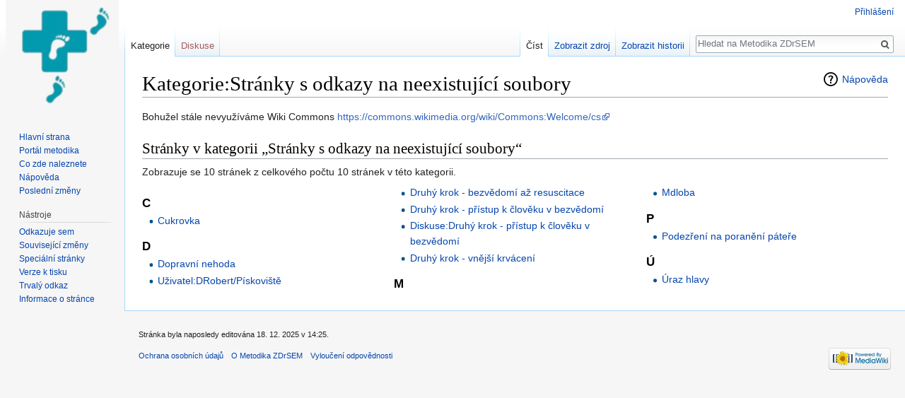

--- FILE ---
content_type: text/html; charset=UTF-8
request_url: https://metodika.zdrsem.cz/index.php?title=Kategorie:Str%C3%A1nky_s_odkazy_na_neexistuj%C3%ADc%C3%AD_soubory
body_size: 19737
content:
<!DOCTYPE html>
<html class="client-nojs" lang="cs" dir="ltr">
<head>
<meta charset="UTF-8"/>
<title>Kategorie:Stránky s odkazy na neexistující soubory – Metodika ZDrSEM</title>
<script>document.documentElement.className = document.documentElement.className.replace( /(^|\s)client-nojs(\s|$)/, "$1client-js$2" );</script>
<script>(window.RLQ=window.RLQ||[]).push(function(){mw.config.set({"wgCanonicalNamespace":"Category","wgCanonicalSpecialPageName":false,"wgNamespaceNumber":14,"wgPageName":"Kategorie:Stránky_s_odkazy_na_neexistující_soubory","wgTitle":"Stránky s odkazy na neexistující soubory","wgCurRevisionId":1470,"wgRevisionId":1470,"wgArticleId":163,"wgIsArticle":true,"wgIsRedirect":false,"wgAction":"view","wgUserName":null,"wgUserGroups":["*"],"wgCategories":[],"wgBreakFrames":false,"wgPageContentLanguage":"cs","wgPageContentModel":"wikitext","wgSeparatorTransformTable":[",\t."," \t,"],"wgDigitTransformTable":["",""],"wgDefaultDateFormat":"ČSN basic dt","wgMonthNames":["","leden","únor","březen","duben","květen","červen","červenec","srpen","září","říjen","listopad","prosinec"],"wgMonthNamesShort":["","1.","2.","3.","4.","5.","6.","7.","8.","9.","10.","11.","12."],"wgRelevantPageName":"Kategorie:Stránky_s_odkazy_na_neexistující_soubory","wgRelevantArticleId":163,"wgRequestId":"2facd8683f36bb0ede6a8086","wgIsProbablyEditable":false,"wgRelevantPageIsProbablyEditable":false,"wgRestrictionEdit":[],"wgRestrictionMove":[],"wgFCKEditorDir":"extensions/WYSIWYG/ckeditor","wgFCKEditorExtDir":"extensions/WYSIWYG","wgFCKEditorToolbarSet":"Wiki","wgFCKEditorHeight":0,"wgCKeditorMagicWords":{"wikitags":["nowiki","includeonly","onlyinclude","noinclude","comments","poll","pre","gallery","indicator"],"imagewikitags":["references","ref","syntaxhighlight","html","nowiki","math","gallery","includeonly","noinclude","onlyinclude"],"magicwords":["NOTOC","FORCETOC","TOC","NOEDITSECTION","NEWSECTIONLINK","NONEWSECTIONLINK","NOGALLERY","HIDDENCAT","NOCONTENTCONVERT","NOCC","NOTITLECONVERT","NOTC","START","END","INDEX","NOINDEX","STATICREDIRECT","DISAMBIG"],"datevars":["CURRENTYEAR","CURRENTMONTH","CURRENTMONTH1","CURRENTMONTHNAME","CURRENTMONTHNAMEGEN","CURRENTMONTHABBREV","CURRENTDAY","CURRENTDAY2","CURRENTDOW","CURRENTDAYNAME","CURRENTTIME","CURRENTHOUR","CURRENTWEEK","CURRENTTIMESTAMP","LOCALYEAR","LOCALMONTH","LOCALMONTH1","LOCALMONTHNAME","LOCALMONTHNAMEGEN","LOCALMONTHABBREV","LOCALDAY","LOCALDAY2","LOCALDOW","LOCALDAYNAME","LOCALTIME","LOCALHOUR","LOCALWEEK","LOCALTIMESTAMP"],"wikivars":["SITENAME","SERVER","SERVERNAME","DIRMARK","DIRECTIONMARK","SCRIPTPATH","STYLEPATH","CURRENTVERSION","CONTENTLANGUAGE","CONTENTLANG","PAGEID","CASCADINGSOURCES","REVISIONID","REVISIONDAY","REVISIONDAY2","REVISIONMONTH","REVISIONMONTH1","REVISIONYEAR","REVISIONTIMESTAMP","REVISIONUSER","REVISIONSIZE","NUMBEROFPAGES","NUMBEROFARTICLES","NUMBEROFFILES","NUMBEROFEDITS","NUMBEROFVIEWS","NUMBEROFUSERS","NUMBEROFADMINS","NUMBEROFACTIVEUSERS","FULLPAGENAME","PAGENAME","BASEPAGENAME","SUBPAGENAME","SUBJECTPAGENAME","ARTICLEPAGENAME","TALKPAGENAME","ROOTPAGENAME","FULLPAGENAMEE","PAGENAMEE","BASEPAGENAMEE","SUBPAGENAMEE","SUBJECTPAGENAMEE","ARTICLEPAGENAMEE","TALKPAGENAMEE","ROOTPAGENAMEE","NAMESPACE","NAMESPACENUMBER","SUBJECTSPACE","ARTICLESPACE","TALKSPACE","NAMESPACEE","SUBJECTSPACEE","ARTICLESPACEE","TALKSPACEE"],"parserhooks":["formatnum","#formatdate","#dateformat","lc","lcfirst","uc","ucfirst","padleft","padright","plural","grammar","gender","int","msg","msgnw","raw","subst","#language","#special","#speciale","#tag","#ns","#nse","#urlencode","#lcfirst","#ucfirst","#lc","#uc","#localurl","#localurle","#fullurl","#fullurle","#canonicalurl","#canonicalurle","#formatnum","#grammar","#gender","#plural","#bidi","#numberofpages","#numberofusers","#numberofactiveusers","#numberofarticles","#numberoffiles","#numberofadmins","#numberingroup","#numberofedits","#padleft","#padright","#anchorencode","#defaultsort","#filepath","#pagesincategory","#pagesize","#protectionlevel","#protectionexpiry","#namespacee","#namespacenumber","#talkspace","#talkspacee","#subjectspace","#subjectspacee","#pagename","#pagenamee","#fullpagename","#fullpagenamee","#rootpagename","#rootpagenamee","#basepagename","#basepagenamee","#subpagename","#subpagenamee","#talkpagename","#talkpagenamee","#subjectpagename","#subjectpagenamee","#pageid","#revisionid","#revisionday","#revisionday2","#revisionmonth","#revisionmonth1","#revisionyear","#revisiontimestamp","#revisionuser","#cascadingsources","#namespace","#int","#displaytitle"]},"wgCKeditorUseBuildin4Extensions":[],"wgAllowExternalImages":true,"wgWikiEditorEnabledModules":{"toolbar":false,"preview":false,"publish":false}});mw.loader.state({"site.styles":"ready","noscript":"ready","user.styles":"ready","user":"ready","site":"ready","user.options":"loading","user.tokens":"loading","mediawiki.action.view.categoryPage.styles":"ready","mediawiki.helplink":"ready","mediawiki.legacy.shared":"ready","mediawiki.legacy.commonPrint":"ready","mediawiki.sectionAnchor":"ready","mediawiki.skinning.interface":"ready","skins.vector.styles":"ready"});mw.loader.implement("user.options@0qiz4po",function($,jQuery,require,module){/*@nomin*/mw.user.options.set({"variant":"cs"});
});mw.loader.implement("user.tokens@0pfi5tz",function($,jQuery,require,module){/*@nomin*/mw.user.tokens.set({"editToken":"+\\","patrolToken":"+\\","watchToken":"+\\","csrfToken":"+\\"});
});mw.loader.load(["mediawiki.page.startup","mediawiki.user","mediawiki.hidpi","mediawiki.page.ready","mediawiki.searchSuggest","skins.vector.js"]);});</script>
<link rel="stylesheet" href="/load.php?debug=false&amp;lang=cs&amp;modules=mediawiki.action.view.categoryPage.styles%7Cmediawiki.helplink%2CsectionAnchor%7Cmediawiki.legacy.commonPrint%2Cshared%7Cmediawiki.skinning.interface%7Cskins.vector.styles&amp;only=styles&amp;skin=vector"/>
<script async="" src="/load.php?debug=false&amp;lang=cs&amp;modules=startup&amp;only=scripts&amp;skin=vector"></script>
<meta name="ResourceLoaderDynamicStyles" content=""/>
<meta name="generator" content="MediaWiki 1.31.7"/>
<link rel="shortcut icon" href="/favicon.ico"/>
<link rel="search" type="application/opensearchdescription+xml" href="/opensearch_desc.php" title="Metodika ZDrSEM (cs)"/>
<link rel="EditURI" type="application/rsd+xml" href="https://metodika.zdrsem.cz/api.php?action=rsd"/>
<link rel="alternate" type="application/atom+xml" title="Atom kanál Metodika ZDrSEM." href="/index.php?title=Speci%C3%A1ln%C3%AD:Posledn%C3%AD_zm%C4%9Bny&amp;feed=atom"/>
<!--[if lt IE 9]><script src="/load.php?debug=false&amp;lang=cs&amp;modules=html5shiv&amp;only=scripts&amp;skin=vector&amp;sync=1"></script><![endif]-->
</head>
<body class="mediawiki ltr sitedir-ltr mw-hide-empty-elt ns-14 ns-subject page-Kategorie_Stránky_s_odkazy_na_neexistující_soubory rootpage-Kategorie_Stránky_s_odkazy_na_neexistující_soubory skin-vector action-view">		<div id="mw-page-base" class="noprint"></div>
		<div id="mw-head-base" class="noprint"></div>
		<div id="content" class="mw-body" role="main">
			<a id="top"></a>
			<div class="mw-indicators mw-body-content">
<div id="mw-indicator-mw-helplink" class="mw-indicator"><a href="//www.mediawiki.org/wiki/Special:MyLanguage/Help:Categories" target="_blank" class="mw-helplink">Nápověda</a></div>
</div>
<h1 id="firstHeading" class="firstHeading" lang="cs">Kategorie:Stránky s odkazy na neexistující soubory</h1>			<div id="bodyContent" class="mw-body-content">
				<div id="siteSub" class="noprint">Z Metodika ZDrSEM</div>				<div id="contentSub"></div>
								<div id="jump-to-nav" class="mw-jump">
					Přejít na:					<a href="#mw-head">navigace</a>, 					<a href="#p-search">hledání</a>
				</div>
				<div id="mw-content-text" lang="cs" dir="ltr" class="mw-content-ltr"><div class="mw-parser-output"><p>Bohužel stále nevyužíváme Wiki Commons <a rel="nofollow" class="external free" href="https://commons.wikimedia.org/wiki/Commons:Welcome/cs">https://commons.wikimedia.org/wiki/Commons:Welcome/cs</a>
</p>
<!-- 
NewPP limit report
Cached time: 20260120003019
Cache expiry: 86400
Dynamic content: false
CPU time usage: 0.031 seconds
Real time usage: 0.021 seconds
Preprocessor visited node count: 1/1000000
Preprocessor generated node count: 4/1000000
Post‐expand include size: 0/2097152 bytes
Template argument size: 0/2097152 bytes
Highest expansion depth: 1/40
Expensive parser function count: 0/100
Unstrip recursion depth: 0/20
Unstrip post‐expand size: 0/5000000 bytes
-->
<!--
Transclusion expansion time report (%,ms,calls,template)
100.00%    0.000      1 -total
-->
</div>
<!-- Saved in parser cache with key metodika2020:pcache:idhash:163-0!canonical and timestamp 20260120003019 and revision id 1470
 -->
<div class="mw-category-generated" lang="cs" dir="ltr"><div id="mw-pages">
<h2>Stránky v kategorii „Stránky s odkazy na neexistující soubory“</h2>
<p>Zobrazuje se 10 stránek z celkového počtu 10 stránek v této kategorii.
</p><div lang="cs" dir="ltr" class="mw-content-ltr"><div class="mw-category"><div class="mw-category-group"><h3>C</h3>
<ul><li><a href="/index.php?title=Cukrovka" title="Cukrovka">Cukrovka</a></li></ul></div><div class="mw-category-group"><h3>D</h3>
<ul><li><a href="/index.php?title=Dopravn%C3%AD_nehoda" title="Dopravní nehoda">Dopravní nehoda</a></li>
<li><a href="/index.php?title=U%C5%BEivatel:DRobert/P%C3%ADskovi%C5%A1t%C4%9B" title="Uživatel:DRobert/Pískoviště">Uživatel:DRobert/Pískoviště</a></li>
<li><a href="/index.php?title=Druh%C3%BD_krok_-_bezv%C4%9Bdom%C3%AD_a%C5%BE_resuscitace" title="Druhý krok - bezvědomí až resuscitace">Druhý krok - bezvědomí až resuscitace</a></li>
<li><a href="/index.php?title=Druh%C3%BD_krok_-_p%C5%99%C3%ADstup_k_%C4%8Dlov%C4%9Bku_v_bezv%C4%9Bdom%C3%AD" title="Druhý krok - přístup k člověku v bezvědomí">Druhý krok - přístup k člověku v bezvědomí</a></li>
<li><a href="/index.php?title=Diskuse:Druh%C3%BD_krok_-_p%C5%99%C3%ADstup_k_%C4%8Dlov%C4%9Bku_v_bezv%C4%9Bdom%C3%AD" title="Diskuse:Druhý krok - přístup k člověku v bezvědomí">Diskuse:Druhý krok - přístup k člověku v bezvědomí</a></li>
<li><a href="/index.php?title=Druh%C3%BD_krok_-_vn%C4%9Bj%C5%A1%C3%AD_krv%C3%A1cen%C3%AD" title="Druhý krok - vnější krvácení">Druhý krok - vnější krvácení</a></li></ul></div><div class="mw-category-group"><h3>M</h3>
<ul><li><a href="/index.php?title=Mdloba" title="Mdloba">Mdloba</a></li></ul></div><div class="mw-category-group"><h3>P</h3>
<ul><li><a href="/index.php?title=Podez%C5%99en%C3%AD_na_poran%C4%9Bn%C3%AD_p%C3%A1te%C5%99e" title="Podezření na poranění páteře">Podezření na poranění páteře</a></li></ul></div><div class="mw-category-group"><h3>Ú</h3>
<ul><li><a href="/index.php?title=%C3%9Araz_hlavy" title="Úraz hlavy">Úraz hlavy</a></li></ul></div></div></div>
</div></div></div>					<div class="printfooter">
						Citováno z „<a dir="ltr" href="https://metodika.zdrsem.cz/index.php?title=Kategorie:Stránky_s_odkazy_na_neexistující_soubory&amp;oldid=1470">https://metodika.zdrsem.cz/index.php?title=Kategorie:Stránky_s_odkazy_na_neexistující_soubory&amp;oldid=1470</a>“					</div>
				<div id="catlinks" class="catlinks catlinks-allhidden" data-mw="interface"></div>				<div class="visualClear"></div>
							</div>
		</div>
		<div id="mw-navigation">
			<h2>Navigační menu</h2>
			<div id="mw-head">
									<div id="p-personal" role="navigation" class="" aria-labelledby="p-personal-label">
						<h3 id="p-personal-label">Osobní nástroje</h3>
						<ul>
							<li id="pt-login"><a href="/index.php?title=Speci%C3%A1ln%C3%AD:P%C5%99ihl%C3%A1sit&amp;returnto=Kategorie%3AStr%C3%A1nky+s+odkazy+na+neexistuj%C3%ADc%C3%AD+soubory" title="Doporučujeme vám přihlásit se, ovšem není to povinné. [o]" accesskey="o">Přihlášení</a></li>						</ul>
					</div>
									<div id="left-navigation">
										<div id="p-namespaces" role="navigation" class="vectorTabs" aria-labelledby="p-namespaces-label">
						<h3 id="p-namespaces-label">Jmenné prostory</h3>
						<ul>
							<li id="ca-nstab-category" class="selected"><span><a href="/index.php?title=Kategorie:Str%C3%A1nky_s_odkazy_na_neexistuj%C3%ADc%C3%AD_soubory" title="Zobrazit kategorii [c]" accesskey="c">Kategorie</a></span></li><li id="ca-talk" class="new"><span><a href="/index.php?title=Diskuse_ke_kategorii:Str%C3%A1nky_s_odkazy_na_neexistuj%C3%ADc%C3%AD_soubory&amp;action=edit&amp;redlink=1" rel="discussion" title="Diskuse ke stránce (stránka neexistuje) [t]" accesskey="t">Diskuse</a></span></li>						</ul>
					</div>
										<div id="p-variants" role="navigation" class="vectorMenu emptyPortlet" aria-labelledby="p-variants-label">
												<input type="checkbox" class="vectorMenuCheckbox" aria-labelledby="p-variants-label" />
						<h3 id="p-variants-label">
							<span>Varianty</span>
						</h3>
						<div class="menu">
							<ul>
															</ul>
						</div>
					</div>
									</div>
				<div id="right-navigation">
										<div id="p-views" role="navigation" class="vectorTabs" aria-labelledby="p-views-label">
						<h3 id="p-views-label">Zobrazení</h3>
						<ul>
							<li id="ca-view" class="collapsible selected"><span><a href="/index.php?title=Kategorie:Str%C3%A1nky_s_odkazy_na_neexistuj%C3%ADc%C3%AD_soubory">Číst</a></span></li><li id="ca-viewsource" class="collapsible"><span><a href="/index.php?title=Kategorie:Str%C3%A1nky_s_odkazy_na_neexistuj%C3%ADc%C3%AD_soubory&amp;action=edit" title="Tato stránka je zamčena. Můžete si prohlédnout její zdrojový kód. [e]" accesskey="e">Zobrazit zdroj</a></span></li><li id="ca-history" class="collapsible"><span><a href="/index.php?title=Kategorie:Str%C3%A1nky_s_odkazy_na_neexistuj%C3%ADc%C3%AD_soubory&amp;action=history" title="Starší verze této stránky. [h]" accesskey="h">Zobrazit historii</a></span></li>						</ul>
					</div>
										<div id="p-cactions" role="navigation" class="vectorMenu emptyPortlet" aria-labelledby="p-cactions-label">
						<input type="checkbox" class="vectorMenuCheckbox" aria-labelledby="p-cactions-label" />
						<h3 id="p-cactions-label"><span>Další</span></h3>
						<div class="menu">
							<ul>
															</ul>
						</div>
					</div>
										<div id="p-search" role="search">
						<h3>
							<label for="searchInput">Hledat</label>
						</h3>
						<form action="/index.php" id="searchform">
							<div id="simpleSearch">
								<input type="search" name="search" placeholder="Hledat na Metodika ZDrSEM" title="Prohledat tuto wiki [f]" accesskey="f" id="searchInput"/><input type="hidden" value="Speciální:Hledání" name="title"/><input type="submit" name="fulltext" value="Hledat" title="Hledat stránky s tímto textem" id="mw-searchButton" class="searchButton mw-fallbackSearchButton"/><input type="submit" name="go" value="Jít na" title="Jít na stránku s tímto názvem, pokud existuje" id="searchButton" class="searchButton"/>							</div>
						</form>
					</div>
									</div>
			</div>
			<div id="mw-panel">
				<div id="p-logo" role="banner"><a class="mw-wiki-logo" href="/index.php?title=Hlavn%C3%AD_strana"  title="Hlavní strana"></a></div>
						<div class="portal" role="navigation" id="p-navigation" aria-labelledby="p-navigation-label">
			<h3 id="p-navigation-label">Navigace</h3>
			<div class="body">
								<ul>
					<li id="n-mainpage-description"><a href="/index.php?title=Hlavn%C3%AD_strana" title="Přejít na hlavní stranu [z]" accesskey="z">Hlavní strana</a></li><li id="n-Port.C3.A1l-metodika"><a href="/index.php?title=Metodika:Port%C3%A1l_Metodika">Portál metodika</a></li><li id="n-Co-zde-naleznete"><a href="/index.php?title=Co_zde_naleznete">Co zde naleznete</a></li><li id="n-N.C3.A1pov.C4.9Bda"><a href="/index.php?title=N%C3%A1pov%C4%9Bda:Obsah">Nápověda</a></li><li id="n-recentchanges"><a href="/index.php?title=Speci%C3%A1ln%C3%AD:Posledn%C3%AD_zm%C4%9Bny" title="Seznam posledních změn na této wiki [r]" accesskey="r">Poslední změny</a></li>				</ul>
							</div>
		</div>
			<div class="portal" role="navigation" id="p-tb" aria-labelledby="p-tb-label">
			<h3 id="p-tb-label">Nástroje</h3>
			<div class="body">
								<ul>
					<li id="t-whatlinkshere"><a href="/index.php?title=Speci%C3%A1ln%C3%AD:Co_odkazuje_na/Kategorie:Str%C3%A1nky_s_odkazy_na_neexistuj%C3%ADc%C3%AD_soubory" title="Seznam všech wikistránek, které sem odkazují [j]" accesskey="j">Odkazuje sem</a></li><li id="t-recentchangeslinked"><a href="/index.php?title=Speci%C3%A1ln%C3%AD:Souvisej%C3%ADc%C3%AD_zm%C4%9Bny/Kategorie:Str%C3%A1nky_s_odkazy_na_neexistuj%C3%ADc%C3%AD_soubory" rel="nofollow" title="Nedávné změny stránek, na které je odkazováno [k]" accesskey="k">Související změny</a></li><li id="t-specialpages"><a href="/index.php?title=Speci%C3%A1ln%C3%AD:Speci%C3%A1ln%C3%AD_str%C3%A1nky" title="Seznam všech speciálních stránek [q]" accesskey="q">Speciální stránky</a></li><li id="t-print"><a href="/index.php?title=Kategorie:Str%C3%A1nky_s_odkazy_na_neexistuj%C3%ADc%C3%AD_soubory&amp;printable=yes" rel="alternate" title="Tato stránka v podobě vhodné k tisku [p]" accesskey="p">Verze k tisku</a></li><li id="t-permalink"><a href="/index.php?title=Kategorie:Str%C3%A1nky_s_odkazy_na_neexistuj%C3%ADc%C3%AD_soubory&amp;oldid=1470" title="Trvalý odkaz na tuto verzi této stránky">Trvalý odkaz</a></li><li id="t-info"><a href="/index.php?title=Kategorie:Str%C3%A1nky_s_odkazy_na_neexistuj%C3%ADc%C3%AD_soubory&amp;action=info" title="Více informací o této stránce">Informace o stránce</a></li>				</ul>
							</div>
		</div>
				</div>
		</div>
				<div id="footer" role="contentinfo">
						<ul id="footer-info">
								<li id="footer-info-lastmod"> Stránka byla naposledy editována 18. 12. 2025 v 14:25.</li>
							</ul>
						<ul id="footer-places">
								<li id="footer-places-privacy"><a href="/index.php?title=Metodika_ZDrSEM:Ochrana_osobn%C3%ADch_%C3%BAdaj%C5%AF" title="Metodika ZDrSEM:Ochrana osobních údajů">Ochrana osobních údajů</a></li>
								<li id="footer-places-about"><a href="/index.php?title=Metodika_ZDrSEM:Metodika_ZDrSEM" title="Metodika ZDrSEM:Metodika ZDrSEM">O Metodika ZDrSEM</a></li>
								<li id="footer-places-disclaimer"><a href="/index.php?title=Metodika_ZDrSEM:Vylou%C4%8Den%C3%AD_odpov%C4%9Bdnosti" title="Metodika ZDrSEM:Vyloučení odpovědnosti">Vyloučení odpovědnosti</a></li>
							</ul>
										<ul id="footer-icons" class="noprint">
										<li id="footer-poweredbyico">
						<a href="//www.mediawiki.org/"><img src="/resources/assets/poweredby_mediawiki_88x31.png" alt="Powered by MediaWiki" srcset="/resources/assets/poweredby_mediawiki_132x47.png 1.5x, /resources/assets/poweredby_mediawiki_176x62.png 2x" width="88" height="31"/></a>					</li>
									</ul>
						<div style="clear: both;"></div>
		</div>
		<script>(window.RLQ=window.RLQ||[]).push(function(){mw.config.set({"wgPageParseReport":{"limitreport":{"cputime":"0.031","walltime":"0.021","ppvisitednodes":{"value":1,"limit":1000000},"ppgeneratednodes":{"value":4,"limit":1000000},"postexpandincludesize":{"value":0,"limit":2097152},"templateargumentsize":{"value":0,"limit":2097152},"expansiondepth":{"value":1,"limit":40},"expensivefunctioncount":{"value":0,"limit":100},"unstrip-depth":{"value":0,"limit":20},"unstrip-size":{"value":0,"limit":5000000},"timingprofile":["100.00%    0.000      1 -total"]},"cachereport":{"timestamp":"20260120003019","ttl":86400,"transientcontent":false}}});});</script><script>(window.RLQ=window.RLQ||[]).push(function(){mw.config.set({"wgBackendResponseTime":346});});</script>
	</body>
</html>


--- FILE ---
content_type: text/javascript; charset=utf-8
request_url: https://metodika.zdrsem.cz/load.php?debug=false&lang=cs&modules=startup&only=scripts&skin=vector
body_size: 19600
content:
window.mwPerformance=(window.performance&&performance.mark)?performance:{mark:function(){}};window.mwNow=(function(){var perf=window.performance,navStart=perf&&perf.timing&&perf.timing.navigationStart;return navStart&&typeof perf.now==='function'?function(){return navStart+perf.now();}:function(){return Date.now();};}());window.isCompatible=function(str){var ua=str||navigator.userAgent;return!!((function(){'use strict';return!this&&!!Function.prototype.bind&&!!window.JSON;}())&&'querySelector'in document&&'localStorage'in window&&'addEventListener'in window&&!(ua.match(/MSIE 10|webOS\/1\.[0-4]|SymbianOS|Series60|NetFront|Opera Mini|S40OviBrowser|MeeGo|Android.+Glass|^Mozilla\/5\.0 .+ Gecko\/$|googleweblight/)||ua.match(/PlayStation/i)));};(function(){var NORLQ,script;if(!isCompatible()){document.documentElement.className=document.documentElement.className.replace(/(^|\s)client-js(\s|$)/,'$1client-nojs$2');NORLQ=window.NORLQ||[];while(NORLQ.length){NORLQ.shift()();}window.NORLQ={push:
function(fn){fn();}};window.RLQ={push:function(){}};return;}function startUp(){mw.config=new mw.Map(true);mw.loader.addSource({"local":"/load.php"});mw.loader.register([["site","1cb7hzl",[1]],["site.styles","08a6y3f",[],"site"],["noscript","0lekgb4",[],"noscript"],["filepage","1u0omcn"],["user.groups","1328mkx",[5]],["user","1y0l867",[6],"user"],["user.styles","0r48qn9",[],"user"],["user.defaults","1xzftf5"],["user.options","0qiz4po",[7],"private"],["user.tokens","0pfi5tz",[],"private"],["mediawiki.language.data","1apw2op",[177]],["mediawiki.skinning.elements","0a2rpk7"],["mediawiki.skinning.content","1ulhfa8"],["mediawiki.skinning.interface","0a38pfn"],["mediawiki.skinning.content.parsoid","0l1dhu8"],["mediawiki.skinning.content.externallinks","13dxsux"],["jquery.accessKeyLabel","0fo04ip",[22,130]],["jquery.async","1t2d55g"],["jquery.byteLength","1xe056z",[131]],["jquery.byteLimit","1328mkx",[37]],["jquery.checkboxShiftClick","08jecrg"],["jquery.chosen","10h44dj"],["jquery.client",
"0m5xetb"],["jquery.color","1484vp2",[24]],["jquery.colorUtil","1jrloxp"],["jquery.confirmable","0lmvei5",[178]],["jquery.cookie","0rdm1yh"],["jquery.expandableField","0w7za69"],["jquery.farbtastic","1m1cghc",[24]],["jquery.footHovzer","0xuzgnx"],["jquery.form","1gm7keo"],["jquery.fullscreen","026lmzw"],["jquery.getAttrs","0b8odk3"],["jquery.hidpi","1ptded5"],["jquery.highlightText","1kzchpt",[130]],["jquery.hoverIntent","1rip1w0"],["jquery.i18n","0kgsg95",[176]],["jquery.lengthLimit","1fkrnkp",[131]],["jquery.localize","1i9szhe"],["jquery.makeCollapsible","01dwar3"],["jquery.mockjax","1p6yeor"],["jquery.mw-jump","03jd5pl"],["jquery.qunit","0u46e2p"],["jquery.spinner","1b5qws2"],["jquery.jStorage","13y1pj8"],["jquery.suggestions","16115gz",[34]],["jquery.tabIndex","1ccfkji"],["jquery.tablesorter","1i263co",[130,179]],["jquery.textSelection","0oja01k",[22]],["jquery.throttle-debounce","0v2h4b9"],["jquery.xmldom","0630rxm"],["jquery.tipsy","0b8s70g"],["jquery.ui.core","0cu3kp9",[53],
"jquery.ui"],["jquery.ui.core.styles","13qlox5",[],"jquery.ui"],["jquery.ui.accordion","0f997ip",[52,72],"jquery.ui"],["jquery.ui.autocomplete","17zv4r8",[61],"jquery.ui"],["jquery.ui.button","1i6ywvc",[52,72],"jquery.ui"],["jquery.ui.datepicker","1c55sh8",[52],"jquery.ui"],["jquery.ui.dialog","0yfd96g",[56,59,63,65],"jquery.ui"],["jquery.ui.draggable","0b2vuht",[52,62],"jquery.ui"],["jquery.ui.droppable","1mc8y7w",[59],"jquery.ui"],["jquery.ui.menu","1yk8r9b",[52,63,72],"jquery.ui"],["jquery.ui.mouse","1b8hpc9",[72],"jquery.ui"],["jquery.ui.position","1kinmra",[],"jquery.ui"],["jquery.ui.progressbar","1isjt1h",[52,72],"jquery.ui"],["jquery.ui.resizable","16tyrt8",[52,62],"jquery.ui"],["jquery.ui.selectable","0fu3o7b",[52,62],"jquery.ui"],["jquery.ui.slider","0ejblev",[52,62],"jquery.ui"],["jquery.ui.sortable","0z5g7cf",[52,62],"jquery.ui"],["jquery.ui.spinner","0eikncf",[56],"jquery.ui"],["jquery.ui.tabs","02jdyc0",[52,72],"jquery.ui"],["jquery.ui.tooltip","16t6beg",[52,63,72],
"jquery.ui"],["jquery.ui.widget","0aku4g1",[],"jquery.ui"],["jquery.effects.core","0ep0by4",[],"jquery.ui"],["jquery.effects.blind","04c8yc9",[73],"jquery.ui"],["jquery.effects.bounce","0spa4yf",[73],"jquery.ui"],["jquery.effects.clip","1doep9q",[73],"jquery.ui"],["jquery.effects.drop","1coixbe",[73],"jquery.ui"],["jquery.effects.explode","1y3u2rr",[73],"jquery.ui"],["jquery.effects.fade","0w4vi37",[73],"jquery.ui"],["jquery.effects.fold","0zkmxsn",[73],"jquery.ui"],["jquery.effects.highlight","1oj7yp3",[73],"jquery.ui"],["jquery.effects.pulsate","0lhdokr",[73],"jquery.ui"],["jquery.effects.scale","1tvkpgb",[73],"jquery.ui"],["jquery.effects.shake","0ugxmo4",[73],"jquery.ui"],["jquery.effects.slide","0ry6egb",[73],"jquery.ui"],["jquery.effects.transfer","0p5yt7j",[73],"jquery.ui"],["json","1328mkx"],["moment","1aifd4u",[174]],["mediawiki.apihelp","0rby408"],["mediawiki.template","1e9vsho"],["mediawiki.template.mustache","1yl1iq0",[90]],["mediawiki.template.regexp","0nvtdng",[90]],[
"mediawiki.apipretty","0qw0j5u"],["mediawiki.api","0cl4pen",[148,9]],["mediawiki.api.category","0d4tvgr",[136,94]],["mediawiki.api.edit","06futeg",[146]],["mediawiki.api.login","1r483ld",[94]],["mediawiki.api.options","12rqh1f",[94]],["mediawiki.api.parse","1qwbwvt",[94]],["mediawiki.api.upload","0ik3ucl",[96]],["mediawiki.api.user","1swl8r5",[94]],["mediawiki.api.watch","0f758sb",[94]],["mediawiki.api.messages","00hxa7o",[94]],["mediawiki.api.rollback","04ryb57",[94]],["mediawiki.content.json","1rpl1fi"],["mediawiki.confirmCloseWindow","1705yj8"],["mediawiki.debug","0schnx0",[29,273]],["mediawiki.diff.styles","12e4ra3"],["mediawiki.feedback","0v56i8z",[136,124,277]],["mediawiki.feedlink","0amzqqt"],["mediawiki.filewarning","15bil03",[273]],["mediawiki.ForeignApi","0txf983",[113]],["mediawiki.ForeignApi.core","0g6afrn",[94,269]],["mediawiki.helplink","176hgrn"],["mediawiki.hidpi","0chgpdj",[33],null,null,"return'srcset'in new Image();"],["mediawiki.hlist","04bwcwt"],[
"mediawiki.htmlform","0rrq0ws",[37,130]],["mediawiki.htmlform.checker","0vkou3m",[49]],["mediawiki.htmlform.ooui","1swfvag",[273]],["mediawiki.htmlform.styles","1v96pzq"],["mediawiki.htmlform.ooui.styles","057iunc"],["mediawiki.icon","1j79s8v"],["mediawiki.inspect","1b4lvau",[130,131]],["mediawiki.messagePoster","184900q",[112]],["mediawiki.messagePoster.wikitext","0bifzqr",[96,124]],["mediawiki.notification","13ycvrw",[148,156]],["mediawiki.notify","14qjx2x"],["mediawiki.notification.convertmessagebox","0ofc4pw",[126]],["mediawiki.notification.convertmessagebox.styles","0b507cw"],["mediawiki.RegExp","16grk29"],["mediawiki.String","1edf4kf"],["mediawiki.pager.tablePager","11n61g7"],["mediawiki.searchSuggest","10k8mkx",[32,45,94]],["mediawiki.sectionAnchor","13vebct"],["mediawiki.storage","0chymzw"],["mediawiki.Title","0ohunry",[131,148]],["mediawiki.Upload","13moqql",[100]],["mediawiki.ForeignUpload","1dxys0k",[112,137]],["mediawiki.ForeignStructuredUpload.config","0msydx9"],[
"mediawiki.ForeignStructuredUpload","0hfzy79",[139,138]],["mediawiki.Upload.Dialog","0756nv1",[142]],["mediawiki.Upload.BookletLayout","0z085jz",[136,137,178,266,88,275,277]],["mediawiki.ForeignStructuredUpload.BookletLayout","1qfbqd4",[140,142,103,182,256,251]],["mediawiki.toc","1f7u8m6",[152]],["mediawiki.Uri","1r5ntp1",[148,92]],["mediawiki.user","0e2h7s3",[101,135,8]],["mediawiki.userSuggest","14abi44",[45,94]],["mediawiki.util","1hwa75w",[16,127]],["mediawiki.viewport","0yoho5u"],["mediawiki.checkboxtoggle","1cklrxd"],["mediawiki.checkboxtoggle.styles","0cbsi26"],["mediawiki.cookie","1j7dy77",[26]],["mediawiki.toolbar","0hpfat6",[48]],["mediawiki.experiments","0cbobog"],["mediawiki.editfont.styles","1vrqzyq"],["mediawiki.visibleTimeout","1v5nwgo"],["mediawiki.action.delete","0pjmxfc",[37,273]],["mediawiki.action.delete.file","1wq8dq9",[37]],["mediawiki.action.edit","0ww82no",[48,160,94,155,254]],["mediawiki.action.edit.styles","0g5eheb"],["mediawiki.action.edit.collapsibleFooter",
"0vevmyu",[39,122,135]],["mediawiki.action.edit.preview","0y6dins",[43,48,94,108,178,273]],["mediawiki.action.history","0qfa4u5"],["mediawiki.action.history.styles","062c4zb"],["mediawiki.action.view.dblClickEdit","1h6z032",[148,8]],["mediawiki.action.view.metadata","0yma0t0",[173]],["mediawiki.action.view.categoryPage.styles","1ywsx1z"],["mediawiki.action.view.postEdit","0drma01",[178,126]],["mediawiki.action.view.redirect","18dher6",[22]],["mediawiki.action.view.redirectPage","0c2o40s"],["mediawiki.action.view.rightClickEdit","1bv2ekw"],["mediawiki.action.edit.editWarning","152jvyd",[48,106,178]],["mediawiki.action.view.filepage","0dskyvf"],["mediawiki.language","1utfewu",[175,10]],["mediawiki.cldr","0edpfwa",[176]],["mediawiki.libs.pluralruleparser","1yy2foo"],["mediawiki.language.init","05uryya"],["mediawiki.jqueryMsg","030qgo0",[174,148,8]],["mediawiki.language.months","19ihk9a",[174]],["mediawiki.language.names","17wxb73",[177]],["mediawiki.language.specialCharacters","1oozslx",[
174]],["mediawiki.libs.jpegmeta","1b20air"],["mediawiki.page.gallery","1c0xose",[49,184]],["mediawiki.page.gallery.styles","0yjw5sb"],["mediawiki.page.gallery.slideshow","143cfgh",[136,94,275,290]],["mediawiki.page.ready","0fngnen",[16,20,41]],["mediawiki.page.startup","1tr6oqc"],["mediawiki.page.patrol.ajax","1gasszf",[43,136,94]],["mediawiki.page.watch.ajax","0qlf0tk",[136,102,178]],["mediawiki.page.rollback","0z75fq0",[43,104]],["mediawiki.page.image.pagination","1ed0plj",[43,148]],["mediawiki.rcfilters.filters.base.styles","0fdexz9"],["mediawiki.rcfilters.highlightCircles.seenunseen.styles","1okdh7x"],["mediawiki.rcfilters.filters.dm","1enp6fo",[131,145,98,178,146,269]],["mediawiki.rcfilters.filters.ui","094cx9y",[39,194,249,284,286,288,290]],["mediawiki.special","1uldxll"],["mediawiki.special.apisandbox.styles","0wai3vk"],["mediawiki.special.apisandbox","0q77tq2",[39,94,178,255,272]],["mediawiki.special.block","1xtg3mc",[117,148,257]],["mediawiki.special.changecredentials.js",
"1x47wc7",[94,119]],["mediawiki.special.changeslist","1rjfq16"],["mediawiki.special.changeslist.enhanced","1spvdfo"],["mediawiki.special.changeslist.legend","0ledul0"],["mediawiki.special.changeslist.legend.js","02whoob",[39,152]],["mediawiki.special.changeslist.visitedstatus","1t4jddg"],["mediawiki.special.comparepages.styles","1gw6f68"],["mediawiki.special.contributions","0am5gkq",[178,251]],["mediawiki.special.edittags","0339vhi",[21,37]],["mediawiki.special.edittags.styles","19swog2"],["mediawiki.special.import","1ute4bp"],["mediawiki.special.movePage","16910jw",[249,254]],["mediawiki.special.movePage.styles","09cngvq"],["mediawiki.special.pageLanguage","1us7brs",[273]],["mediawiki.special.pagesWithProp","1tk4y53"],["mediawiki.special.preferences","1slkq2o",[106,174,128]],["mediawiki.special.preferences.styles","1qnl68p"],["mediawiki.special.recentchanges","0y1g96d"],["mediawiki.special.revisionDelete","1p2itox",[37]],["mediawiki.special.search","16t9hs7",[264]],[
"mediawiki.special.search.commonsInterwikiWidget","0feicc0",[145,94,178]],["mediawiki.special.search.interwikiwidget.styles","1rxzgfb"],["mediawiki.special.search.styles","1v0uwc4"],["mediawiki.special.undelete","1lzsyil",[249,254]],["mediawiki.special.unwatchedPages","1scyklu",[136,102]],["mediawiki.special.upload","16pt7kz",[43,136,99,106,178,182,226,90]],["mediawiki.special.upload.styles","1mcnbs8"],["mediawiki.special.userlogin.common.styles","0zdjdlh"],["mediawiki.special.userlogin.login.styles","02hu2e3"],["mediawiki.special.userlogin.signup.js","07skr8w",[94,118,178]],["mediawiki.special.userlogin.signup.styles","04eku9u"],["mediawiki.special.userrights","08mfwh6",[37,128]],["mediawiki.special.watchlist","1jrz4bt",[136,102,178,273]],["mediawiki.special.watchlist.styles","0mx9q7j"],["mediawiki.special.version","0qomq69"],["mediawiki.legacy.config","07mpepl"],["mediawiki.legacy.commonPrint","125609a"],["mediawiki.legacy.protect","0h5k417",[37]],["mediawiki.legacy.shared","1rtuwhk"
],["mediawiki.legacy.oldshared","1cbdcf2"],["mediawiki.legacy.wikibits","03ds8k7"],["mediawiki.ui","1ugtw6i"],["mediawiki.ui.checkbox","0lcivlu"],["mediawiki.ui.radio","159ltny"],["mediawiki.ui.anchor","0bs5d66"],["mediawiki.ui.button","124d70d"],["mediawiki.ui.input","1080avl"],["mediawiki.ui.icon","02wwsng"],["mediawiki.ui.text","1gkow3z"],["mediawiki.widgets","05wtgkr",[136,94,250,275]],["mediawiki.widgets.styles","0lerh1y"],["mediawiki.widgets.DateInputWidget","0vatel9",[252,88,275]],["mediawiki.widgets.DateInputWidget.styles","1azonz5"],["mediawiki.widgets.visibleByteLimit","1328mkx",[254]],["mediawiki.widgets.visibleLengthLimit","09oy69y",[37,273]],["mediawiki.widgets.datetime","0rrwsk4",[273,291,292]],["mediawiki.widgets.CategoryMultiselectWidget","1xx087v",[112,136,275]],["mediawiki.widgets.SelectWithInputWidget","11n1ed3",[258,275]],["mediawiki.widgets.SelectWithInputWidget.styles","1v3h6oo"],["mediawiki.widgets.SizeFilterWidget","0tztsvo",[260,275]],[
"mediawiki.widgets.SizeFilterWidget.styles","1neu4fr"],["mediawiki.widgets.MediaSearch","0f9mh0v",[112,136,275]],["mediawiki.widgets.UserInputWidget","05o7qpx",[94,275]],["mediawiki.widgets.UsersMultiselectWidget","0pw95i1",[94,275]],["mediawiki.widgets.SearchInputWidget","00xagt0",[133,249]],["mediawiki.widgets.SearchInputWidget.styles","1cb3auy"],["mediawiki.widgets.StashedFileWidget","0o2j42l",[94,273]],["es5-shim","1328mkx"],["dom-level2-shim","1328mkx"],["oojs","1fjp45t"],["mediawiki.router","0bbs8hk",[271]],["oojs-router","02at0q6",[269]],["oojs-ui","1328mkx",[276,275,277]],["oojs-ui-core","0ku8d0b",[174,269,274,281,282,287,278,279]],["oojs-ui-core.styles","0d2itly"],["oojs-ui-widgets","0ngblx0",[273,283,291,292]],["oojs-ui-toolbars","1pwun4r",[273,292]],["oojs-ui-windows","0ddw53y",[273,292]],["oojs-ui.styles.indicators","128ansh"],["oojs-ui.styles.textures","0vbxvnz"],["oojs-ui.styles.icons-accessibility","1lxo4w0"],["oojs-ui.styles.icons-alerts","0acgp38"],[
"oojs-ui.styles.icons-content","053ibxk"],["oojs-ui.styles.icons-editing-advanced","1iftc2n"],["oojs-ui.styles.icons-editing-core","1upeyoa"],["oojs-ui.styles.icons-editing-list","0uxmr7y"],["oojs-ui.styles.icons-editing-styling","1yeem09"],["oojs-ui.styles.icons-interactions","1nt3bv7"],["oojs-ui.styles.icons-layout","1qf5ols"],["oojs-ui.styles.icons-location","1q0pldw"],["oojs-ui.styles.icons-media","1nv95oz"],["oojs-ui.styles.icons-moderation","1pto37d"],["oojs-ui.styles.icons-movement","0zarktm"],["oojs-ui.styles.icons-user","0ij7nlu"],["oojs-ui.styles.icons-wikimedia","0wca7hk"],["skins.monobook.styles","1fmmrvz"],["skins.timeless","1kn4kvc"],["skins.timeless.misc","0t2s56v"],["skins.timeless.js","1ozyke5"],["skins.timeless.mobile","024obzn"],["skins.vector.styles","1780aqe"],["skins.vector.styles.responsive","0bfwpaw"],["skins.vector.js","0aaoqt9",[46,49]],["ext.WYSIWYG.init","12k95oj",[315]],["ext.WYSIWYG.func","0qiskxb"],["ext.CKEDITOR","1bb5x7b"],["jquery.wikiEditor","1328mkx"
,[308],"ext.wikiEditor"],["jquery.wikiEditor.core","1wtxosd",[48,174],"ext.wikiEditor"],["jquery.wikiEditor.dialogs","18t08bx",[46,58,312],"ext.wikiEditor"],["jquery.wikiEditor.dialogs.config","1bdrju6",[45,308,143,141,90],"ext.wikiEditor"],["jquery.wikiEditor.preview","0fdydf5",[307,94],"ext.wikiEditor"],["jquery.wikiEditor.publish","17v974u",[308],"ext.wikiEditor"],["jquery.wikiEditor.toolbar","0b42e6o",[17,26,307,314],"ext.wikiEditor"],["jquery.wikiEditor.toolbar.config","0osgxcg",[312,181],"ext.wikiEditor"],["jquery.wikiEditor.toolbar.i18n","1d8s7hb",[],"ext.wikiEditor"],["ext.wikiEditor","1328mkx",[318],"ext.wikiEditor"],["ext.wikiEditor.styles","05w85jy",[],"ext.wikiEditor"],["ext.wikiEditor.core","11spwg1",[307,146],"ext.wikiEditor"],["ext.wikiEditor.dialogs","1p5arf2",[321,309],"ext.wikiEditor"],["ext.wikiEditor.preview","0g3el8i",[317,310],"ext.wikiEditor"],["ext.wikiEditor.publish","1towky6",[317,311],"ext.wikiEditor"],["ext.wikiEditor.toolbar","1rvo9d7",[317,313],
"ext.wikiEditor"]]);;mw.config.set({"wgLoadScript":"/load.php","debug":!1,"skin":"vector","stylepath":"/skins","wgUrlProtocols":"bitcoin\\:|ftp\\:\\/\\/|ftps\\:\\/\\/|geo\\:|git\\:\\/\\/|gopher\\:\\/\\/|http\\:\\/\\/|https\\:\\/\\/|irc\\:\\/\\/|ircs\\:\\/\\/|magnet\\:|mailto\\:|mms\\:\\/\\/|news\\:|nntp\\:\\/\\/|redis\\:\\/\\/|sftp\\:\\/\\/|sip\\:|sips\\:|sms\\:|ssh\\:\\/\\/|svn\\:\\/\\/|tel\\:|telnet\\:\\/\\/|urn\\:|worldwind\\:\\/\\/|xmpp\\:|\\/\\/","wgArticlePath":"/index.php?title=$1","wgScriptPath":"","wgScript":"/index.php","wgSearchType":null,"wgVariantArticlePath":!1,"wgActionPaths":{},"wgServer":"https://metodika.zdrsem.cz","wgServerName":"metodika.zdrsem.cz","wgUserLanguage":"cs","wgContentLanguage":"cs","wgTranslateNumerals":!0,"wgVersion":"1.31.7","wgEnableAPI":!0,"wgEnableWriteAPI":!0,"wgMainPageTitle":"Hlavní strana","wgFormattedNamespaces":{"-2":"Média","-1":"Speciální","0":"","1":"Diskuse","2":"Uživatel","3":"Diskuse s uživatelem","4":"Metodika ZDrSEM"
,"5":"Diskuse k Metodika ZDrSEM","6":"Soubor","7":"Diskuse k souboru","8":"MediaWiki","9":"Diskuse k MediaWiki","10":"Šablona","11":"Diskuse k šabloně","12":"Nápověda","13":"Diskuse k nápovědě","14":"Kategorie","15":"Diskuse ke kategorii"},"wgNamespaceIds":{"média":-2,"speciální":-1,"":0,"diskuse":1,"uživatel":2,"diskuse_s_uživatelem":3,"metodika_zdrsem":4,"diskuse_k_metodika_zdrsem":5,"soubor":6,"diskuse_k_souboru":7,"mediawiki":8,"diskuse_k_mediawiki":9,"šablona":10,"diskuse_k_šabloně":11,"nápověda":12,"diskuse_k_nápovědě":13,"kategorie":14,"diskuse_ke_kategorii":15,"uživatel_diskuse":3,"uživatelka_diskuse":3,"soubor_diskuse":7,"mediawiki_diskuse":9,"šablona_diskuse":11,"nápověda_diskuse":13,"kategorie_diskuse":15,"komentár":1,"redaktor":2,"diskusia_s_redaktorom":3,"komentár_k_redaktorovi":3,"obrázok":6,"diskusia_k_obrázku":7,"komentár_k_obrázku":7,"komentár_k_mediawiki":9,"metodika_zdrsem_diskuse":5,"komentár_k_wikipédii":5,"uživatelka":2,
"diskuse_s_uživatelkou":3,"image":6,"image_talk":7,"media":-2,"special":-1,"talk":1,"user":2,"user_talk":3,"project":4,"project_talk":5,"file":6,"file_talk":7,"mediawiki_talk":9,"template":10,"template_talk":11,"help":12,"help_talk":13,"category":14,"category_talk":15},"wgContentNamespaces":[0],"wgSiteName":"Metodika ZDrSEM","wgDBname":"metodika2020","wgExtraSignatureNamespaces":[],"wgAvailableSkins":{"monobook":"MonoBook","timeless":"Timeless","vector":"Vector","fallback":"Fallback","apioutput":"ApiOutput"},"wgExtensionAssetsPath":"/extensions","wgCookiePrefix":"metodika2020","wgCookieDomain":"","wgCookiePath":"/","wgCookieExpiration":2592000,"wgResourceLoaderMaxQueryLength":2000,"wgCaseSensitiveNamespaces":[],"wgLegalTitleChars":" %!\"$&'()*,\\-./0-9:;=?@A-Z\\\\\\^_`a-z~+\\u0080-\\uFFFF","wgIllegalFileChars":":/\\\\","wgResourceLoaderStorageVersion":1,"wgResourceLoaderStorageEnabled":!0,"wgForeignUploadTargets":["local"],"wgEnableUploads":!0,"wgCommentByteLimit":255,
"wgCommentCodePointLimit":null,"wgWikiEditorMagicWords":{"redirect":"#PŘESMĚRUJ","img_right":"vpravo","img_left":"vlevo","img_none":"žádné","img_center":"střed","img_thumbnail":"náhled","img_framed":"rám","img_frameless":"bezrámu"},"mw.msg.wikieditor":"--~~~~"});var RLQ=window.RLQ||[];while(RLQ.length){RLQ.shift()();}window.RLQ={push:function(fn){fn();}};window.NORLQ={push:function(){}};}window.mediaWikiLoadStart=mwNow();mwPerformance.mark('mwLoadStart');script=document.createElement('script');script.src="/load.php?debug=false&lang=cs&modules=jquery%2Cmediawiki&only=scripts&skin=vector&version=1dxq5s7";script.onload=function(){script.onload=null;script=null;startUp();};document.head.appendChild(script);}());
